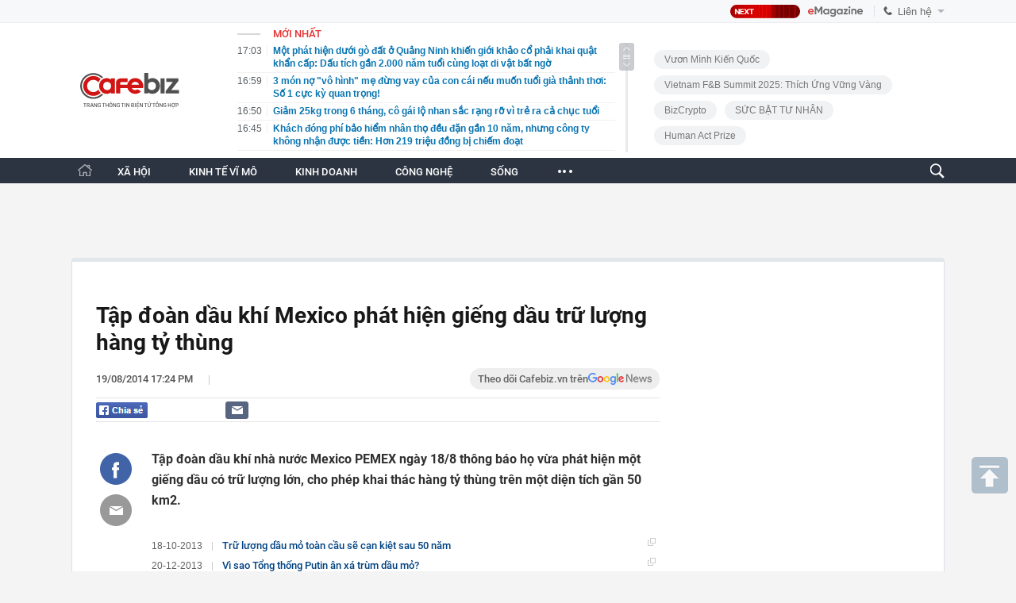

--- FILE ---
content_type: text/html; charset=utf-8
request_url: https://cafebiz.vn/ajaxData/TinMoiOnHeader.chn
body_size: 3012
content:
<li>
            <a href="/mot-phat-hien-duoi-go-dat-o-quang-ninh-khien-gioi-khao-co-phai-khai-quat-khan-cap-dau-tich-gan-2000-nam-tuoi-cung-loat-di-vat-bat-ngo-17626011916035691.chn" title="Một phát hiện dưới gò đất ở Quảng Ninh khiến giới khảo cổ phải khai quật khẩn cấp: Dấu tích gần 2.000 năm tuổi cùng loạt di vật bất ngờ">
                <span class="time">17:03</span>
                <span class="text">Một phát hiện dưới gò đất ở Quảng Ninh khiến giới khảo cổ phải khai quật khẩn cấp: Dấu tích gần 2.000 năm tuổi cùng loạt di vật bất ngờ</span>
            </a>
        </li>
            <li>
            <a href="/3-mon-no-vo-hinh-me-dung-vay-cua-con-cai-neu-muon-tuoi-gia-thanh-thoi-so-1-cuc-ky-quan-trong-176260119155916569.chn" title="3 món nợ &quot;vô hình&quot; mẹ đừng vay của con cái nếu muốn tuổi già thảnh thơi: Số 1 cực kỳ quan trọng!">
                <span class="time">16:59</span>
                <span class="text">3 món nợ &quot;vô hình&quot; mẹ đừng vay của con cái nếu muốn tuổi già thảnh thơi: Số 1 cực kỳ quan trọng!</span>
            </a>
        </li>
            <li>
            <a href="/giam-25kg-trong-6-thang-co-gai-lo-nhan-sac-rang-ro-vi-tre-ra-ca-chuc-tuoi-176260119155127268.chn" title="Giảm 25kg trong 6 tháng, cô gái lộ nhan sắc rạng rỡ vì trẻ ra cả chục tuổi">
                <span class="time">16:50</span>
                <span class="text">Giảm 25kg trong 6 tháng, cô gái lộ nhan sắc rạng rỡ vì trẻ ra cả chục tuổi</span>
            </a>
        </li>
            <li>
            <a href="/khach-dong-phi-bao-hiem-nhan-tho-deu-dan-gan-10-nam-nhung-cong-ty-khong-nhan-duoc-tien-hon-219-trieu-dong-bi-chiem-doat-176260119161112097.chn" title="Khách đóng phí bảo hiểm nhân thọ đều đặn gần 10 năm, nhưng công ty không nhận được tiền: Hơn 219 triệu đồng bị chiếm đoạt">
                <span class="time">16:45</span>
                <span class="text">Khách đóng phí bảo hiểm nhân thọ đều đặn gần 10 năm, nhưng công ty không nhận được tiền: Hơn 219 triệu đồng bị chiếm đoạt</span>
            </a>
        </li>
            <li>
            <a href="/st-son-thach-bi-benh-gi-ma-phai-viet-di-chuc-o-tuoi-35-176260119160029047.chn" title="S.T Sơn Thạch bị bệnh gì mà phải viết di chúc ở tuổi 35?">
                <span class="time">16:40</span>
                <span class="text">S.T Sơn Thạch bị bệnh gì mà phải viết di chúc ở tuổi 35?</span>
            </a>
        </li>
            <li>
            <a href="/mot-ngan-hang-choi-lon-tang-muc-luong-chua-tung-co-cho-nhan-vien-176260119163124549.chn" title="Một ngân hàng &quot;chơi lớn&quot; tăng mức lương chưa từng có cho nhân viên">
                <span class="time">16:31</span>
                <span class="text">Một ngân hàng &quot;chơi lớn&quot; tăng mức lương chưa từng có cho nhân viên</span>
            </a>
        </li>
            <li>
            <a href="/dang-anh-khoe-giau-len-mang-cuu-sinh-vien-xuat-sac-bi-canh-sat-truy-na-17626011915582315.chn" title="Đăng ảnh khoe giàu lên mạng, cựu sinh viên xuất sắc bị cảnh sát truy nã">
                <span class="time">16:31</span>
                <span class="text">Đăng ảnh khoe giàu lên mạng, cựu sinh viên xuất sắc bị cảnh sát truy nã</span>
            </a>
        </li>
            <li>
            <a href="/bo-tai-chinh-theo-nghi-dinh-73-nhom-giao-vien-hop-dong-nao-duoc-thuong-176260119162936322.chn" title="Bộ Tài chính: Theo Nghị định 73, nhóm giáo viên hợp đồng nào được thưởng?">
                <span class="time">16:28</span>
                <span class="text">Bộ Tài chính: Theo Nghị định 73, nhóm giáo viên hợp đồng nào được thưởng?</span>
            </a>
        </li>
            <li>
            <a href="/tu-chang-trai-vang-olympic-hoa-den-tien-si-xuat-sac-dai-hoc-cong-nghe-nanyang-176260119155727085.chn" title="Từ &#039;chàng trai vàng&#039; Olympic Hóa đến tiến sĩ xuất sắc Đại học Công nghệ Nanyang">
                <span class="time">16:21</span>
                <span class="text">Từ &#039;chàng trai vàng&#039; Olympic Hóa đến tiến sĩ xuất sắc Đại học Công nghệ Nanyang</span>
            </a>
        </li>
            <li>
            <a href="/mot-cong-ty-thong-bao-nong-ve-quy-dinh-thu-mua-vang-ap-dung-tu-thang-1-2026-can-hieu-dung-de-khong-thiet-176260119161326901.chn" title="Một công ty thông báo nóng về quy định thu mua vàng áp dụng từ tháng 1/2026: Cần hiểu đúng để không thiệt">
                <span class="time">16:13</span>
                <span class="text">Một công ty thông báo nóng về quy định thu mua vàng áp dụng từ tháng 1/2026: Cần hiểu đúng để không thiệt</span>
            </a>
        </li>
            <li>
            <a href="/pgs-dh-y-duoc-chi-ro-luoi-lam-4-viec-nay-tuoi-tho-moi-ngay-deu-am-tham-rut-ngan-17626011916095433.chn" title="PGS ĐH Y Dược chỉ rõ: Lười làm 4 việc này, tuổi thọ mỗi ngày đều âm thầm rút ngắn">
                <span class="time">16:09</span>
                <span class="text">PGS ĐH Y Dược chỉ rõ: Lười làm 4 việc này, tuổi thọ mỗi ngày đều âm thầm rút ngắn</span>
            </a>
        </li>
            <li>
            <a href="/cuoi-nam-dung-voi-xay-sua-nha-dong-tho-neu-chua-biet-nhung-dieu-nay-nhieu-nguoi-dang-hieu-sai-176260119150818168.chn" title="Cuối năm đừng vội xây, sửa nhà, động thổ nếu chưa biết những điều này: Nhiều người đang hiểu sai">
                <span class="time">16:08</span>
                <span class="text">Cuối năm đừng vội xây, sửa nhà, động thổ nếu chưa biết những điều này: Nhiều người đang hiểu sai</span>
            </a>
        </li>
            <li>
            <a href="/ceo-uber-len-ke-hoach-dai-han-la-tu-lua-doi-ban-than-176260119160734741.chn" title="CEO Uber: Lên kế hoạch dài hạn là tự lừa dối bản thân">
                <span class="time">16:06</span>
                <span class="text">CEO Uber: Lên kế hoạch dài hạn là tự lừa dối bản thân</span>
            </a>
        </li>
            <li>
            <a href="/kiem-tien-khong-kho-chang-thac-si-day-nguoi-lon-di-xe-dap-nhe-nhang-bo-tui-ca-ti-dong-176260119160710429.chn" title="Kiếm tiền không khó: Chàng thạc sĩ dạy người lớn đi xe đạp, nhẹ nhàng &#039;bỏ túi&#039; cả tỉ đồng">
                <span class="time">16:06</span>
                <span class="text">Kiếm tiền không khó: Chàng thạc sĩ dạy người lớn đi xe đạp, nhẹ nhàng &#039;bỏ túi&#039; cả tỉ đồng</span>
            </a>
        </li>
            <li>
            <a href="/con-trai-warren-buffett-lon-len-trong-can-nha-binh-thuong-toi-nam-25-tuoi-tinh-co-doc-tap-chi-moi-biet-bo-la-ty-phu-176260119160612413.chn" title="Con trai Warren Buffett: Lớn lên trong căn nhà bình thường, tới năm 25 tuổi tình cờ đọc tạp chí mới biết bố là tỷ phú">
                <span class="time">16:05</span>
                <span class="text">Con trai Warren Buffett: Lớn lên trong căn nhà bình thường, tới năm 25 tuổi tình cờ đọc tạp chí mới biết bố là tỷ phú</span>
            </a>
        </li>
            <li>
            <a href="/con-trai-ong-nguyen-duc-thuy-duoc-de-cu-vao-hdqt-chung-khoan-lpbank-gen-z-tot-nghiep-dai-hoc-my-dang-lam-sep-cong-ty-the-thao-17626011916010496.chn" title="Con trai ông Nguyễn Đức Thụy được đề cử vào HĐQT Chứng khoán LPBank: Gen Z tốt nghiệp Đại học Mỹ, đang làm sếp công ty thể thao">
                <span class="time">16:01</span>
                <span class="text">Con trai ông Nguyễn Đức Thụy được đề cử vào HĐQT Chứng khoán LPBank: Gen Z tốt nghiệp Đại học Mỹ, đang làm sếp công ty thể thao</span>
            </a>
        </li>
            <li>
            <a href="/nhung-loai-thuc-pham-sau-40-tuoi-nen-an-deu-giup-tim-khoe-da-min-va-tre-lau-tu-nhien-176260119144046075.chn" title="Những loại thực phẩm sau 40 tuổi nên ăn đều, giúp tim khỏe, da mịn và trẻ lâu tự nhiên">
                <span class="time">15:59</span>
                <span class="text">Những loại thực phẩm sau 40 tuổi nên ăn đều, giúp tim khỏe, da mịn và trẻ lâu tự nhiên</span>
            </a>
        </li>
            <li>
            <a href="/hdbank-xuat-hien-giao-dich-thoa-thuan-khung-gan-9000-ty-ai-dung-sau-176260119155644255.chn" title="HDBank xuất hiện giao dịch thoả thuận khủng gần 9.000 tỷ, ai đứng sau?">
                <span class="time">15:56</span>
                <span class="text">HDBank xuất hiện giao dịch thoả thuận khủng gần 9.000 tỷ, ai đứng sau?</span>
            </a>
        </li>
            <li>
            <a href="/ho-kinh-doanh-can-lam-4-viec-lien-quan-den-thue-176260119155545663.chn" title="Hộ kinh doanh cần làm 4 việc liên quan đến thuế">
                <span class="time">15:55</span>
                <span class="text">Hộ kinh doanh cần làm 4 việc liên quan đến thuế</span>
            </a>
        </li>
            <li>
            <a href="/thuc-te-trai-nghiem-dich-vu-cong-so-cua-nguoi-dan-176260119155340986.chn" title="Thực tế trải nghiệm dịch vụ công số của người dân">
                <span class="time">15:53</span>
                <span class="text">Thực tế trải nghiệm dịch vụ công số của người dân</span>
            </a>
        </li>
    <!--s: 19/01/2026 17:03:33-->  <!--CachedInfo:LastModifiedDate: 19/01/2026 17:03:33 | TimeCD: -->

--- FILE ---
content_type: text/html; charset=utf-8
request_url: https://cafebiz.vn/ajaxData/getBoxHotHome.chn
body_size: 1989
content:
<div id="boxNewest" class="slwrap clearfix">
        <div class="tab title">
            <h3>NỔI BẬT TRANG CHỦ</h3>
        </div>
        <div class="">
            <div class="noi-bat-trang-chu">
                <div id="NoiBat1">
                                                            <div class="tin-noi-bat first">
                        <a href="/chung-khoan-lpbank-len-ke-hoach-ipo-gan-130-trieu-co-phieu-con-trai-bau-thuy-duoc-de-cu-vao-hdqt-176260119152708164.chn" title="Chứng khoán LPBank lên kế hoạch IPO gần 130 triệu cổ phiếu, con trai Bầu Thụy được đề cử vào HĐQT" data-popup-url="/chung-khoan-lpbank-len-ke-hoach-ipo-gan-130-trieu-co-phieu-con-trai-bau-thuy-duoc-de-cu-vao-hdqt-176260119152708164.chn"
                            class="show-popup visit-popup">
                            <h3 class="title">Chứng khoán LPBank lên kế hoạch IPO gần 130 triệu cổ phiếu, con trai Bầu Thụy được đề cử vào HĐQT</h3>
                        </a>
                        <p class="desc">
                            CTCP Chứng khoán LPBank (LPBS) đang triển khai lấy ý kiến cổ đông bằng văn bản đối với loạt nội dung quan trọng trong lộ trình chuẩn bị niêm yết, gồm phương án chào bán cổ phiếu lần đầu ra công chúng (IPO), điều chỉnh cơ cấu Hội đồng quản trị (HĐQT) và thay đổi địa điểm đặt trụ sở chính.
                        </p>
                        <a href="/chung-khoan-lpbank-len-ke-hoach-ipo-gan-130-trieu-co-phieu-con-trai-bau-thuy-duoc-de-cu-vao-hdqt-176260119152708164.chn" title="Chứng khoán LPBank lên kế hoạch IPO gần 130 triệu cổ phiếu, con trai Bầu Thụy được đề cử vào HĐQT" data-popup-url="/chung-khoan-lpbank-len-ke-hoach-ipo-gan-130-trieu-co-phieu-con-trai-bau-thuy-duoc-de-cu-vao-hdqt-176260119152708164.chn"
                            class="show-popup visit-popup">
                            <img loading="lazy" src="https://cafebiz.cafebizcdn.vn/zoom/370_230/162123310254002176/2026/1/19/avatar1768811125231-1768811125638465086880.jpg"
                                class="cover" title="Chứng khoán LPBank lên kế hoạch IPO gần 130 triệu cổ phiếu, con trai Bầu Thụy được đề cử vào HĐQT" width="254" height="153">
                        </a>
                    </div>
                                                        </div>
                <div id="NoiBat2">
                                                                                                    <div class="tin-noi-bat">
                        <a title="&#039;Downtrend&#039; của ngành hải sản: Một chuỗi nhà hàng nổi tiếng từng có 150 cơ sở giờ chỉ còn vỏn vẹn ... 15" href="/downtrend-cua-nganh-hai-san-mot-chuoi-nha-hang-noi-tieng-tung-co-150-co-so-gio-chi-con-von-ven-15-17626011915292894.chn" data-popup-url="/downtrend-cua-nganh-hai-san-mot-chuoi-nha-hang-noi-tieng-tung-co-150-co-so-gio-chi-con-von-ven-15-17626011915292894.chn"
                            class="show-popup visit-popup"
                            newsType="0">
                            <img src="https://cafebiz.cafebizcdn.vn/zoom/223_140/162123310254002176/2026/1/19/avatar1768811323514-1768811324280120269750.png" class="cover" title="&#039;Downtrend&#039; của ngành hải sản: Một chuỗi nhà hàng nổi tiếng từng có 150 cơ sở giờ chỉ còn vỏn vẹn ... 15" width="254"
                                height="153" loading="lazy">
                        </a>
                        
                        <a href="/downtrend-cua-nganh-hai-san-mot-chuoi-nha-hang-noi-tieng-tung-co-150-co-so-gio-chi-con-von-ven-15-17626011915292894.chn" title="&#039;Downtrend&#039; của ngành hải sản: Một chuỗi nhà hàng nổi tiếng từng có 150 cơ sở giờ chỉ còn vỏn vẹn ... 15" data-popup-url="/downtrend-cua-nganh-hai-san-mot-chuoi-nha-hang-noi-tieng-tung-co-150-co-so-gio-chi-con-von-ven-15-17626011915292894.chn"
                            class="show-popup visit-popup">
                            <h3 class="title">&#039;Downtrend&#039; của ngành hải sản: Một chuỗi nhà hàng nổi tiếng từng có 150 cơ sở giờ chỉ còn vỏn vẹn ... 15</h3>
                        </a>
                        <p class="desc">
                            Các nhà hàng hải sản đang phải đối mặt với nhiều thách thức, khi mô hình kinh doanh vốn phụ thuộc vào loại protein chi phí cao không còn được người tiêu dùng ưu tiên ghé thăm trong thời lạm phát.
                        </p>
                    </div>
                                                                                <div class="tin-noi-bat">
                        <a title="Từ ‘kỳ lân’ đến ‘tầm thường’: Sự sụp đổ của những tượng đài startup tỷ USD" href="/tu-ky-lan-den-tam-thuong-su-sup-do-cua-nhung-tuong-dai-startup-ty-usd-176260119101259282.chn" data-popup-url="/tu-ky-lan-den-tam-thuong-su-sup-do-cua-nhung-tuong-dai-startup-ty-usd-176260119101259282.chn"
                            class="show-popup visit-popup"
                            newsType="0">
                            <img src="https://cafebiz.cafebizcdn.vn/zoom/223_140/162123310254002176/2026/1/19/avatar1768792253760-17687922543971828919217.png" class="cover" title="Từ ‘kỳ lân’ đến ‘tầm thường’: Sự sụp đổ của những tượng đài startup tỷ USD" width="254"
                                height="153" loading="lazy">
                        </a>
                        
                        <a href="/tu-ky-lan-den-tam-thuong-su-sup-do-cua-nhung-tuong-dai-startup-ty-usd-176260119101259282.chn" title="Từ ‘kỳ lân’ đến ‘tầm thường’: Sự sụp đổ của những tượng đài startup tỷ USD" data-popup-url="/tu-ky-lan-den-tam-thuong-su-sup-do-cua-nhung-tuong-dai-startup-ty-usd-176260119101259282.chn"
                            class="show-popup visit-popup">
                            <h3 class="title">Từ ‘kỳ lân’ đến ‘tầm thường’: Sự sụp đổ của những tượng đài startup tỷ USD</h3>
                        </a>
                        <p class="desc">
                            Tại sao 1 tỷ USD không còn khiến giới startup “thổn thức”?
                        </p>
                    </div>
                                                                                <div class="tin-noi-bat">
                        <a title="&#039;Cha đẻ&#039; của công nghệ khắc plasma từ bỏ quốc tịch Mỹ, quay về quê hương cống hiến: Lý do đằng sau gây bất ngờ!" href="/cha-de-cua-cong-nghe-khac-plasma-tu-bo-quoc-tich-my-quay-ve-que-huong-cong-hien-ly-do-dang-sau-gay-bat-ngo-176260119101726296.chn" data-popup-url="/cha-de-cua-cong-nghe-khac-plasma-tu-bo-quoc-tich-my-quay-ve-que-huong-cong-hien-ly-do-dang-sau-gay-bat-ngo-176260119101726296.chn"
                            class="show-popup visit-popup"
                            newsType="0">
                            <img src="https://cafebiz.cafebizcdn.vn/zoom/223_140/162123310254002176/2026/1/19/avatar1768792594515-17687925952792129472466.png" class="cover" title="&#039;Cha đẻ&#039; của công nghệ khắc plasma từ bỏ quốc tịch Mỹ, quay về quê hương cống hiến: Lý do đằng sau gây bất ngờ!" width="254"
                                height="153" loading="lazy">
                        </a>
                        
                        <a href="/cha-de-cua-cong-nghe-khac-plasma-tu-bo-quoc-tich-my-quay-ve-que-huong-cong-hien-ly-do-dang-sau-gay-bat-ngo-176260119101726296.chn" title="&#039;Cha đẻ&#039; của công nghệ khắc plasma từ bỏ quốc tịch Mỹ, quay về quê hương cống hiến: Lý do đằng sau gây bất ngờ!" data-popup-url="/cha-de-cua-cong-nghe-khac-plasma-tu-bo-quoc-tich-my-quay-ve-que-huong-cong-hien-ly-do-dang-sau-gay-bat-ngo-176260119101726296.chn"
                            class="show-popup visit-popup">
                            <h3 class="title">&#039;Cha đẻ&#039; của công nghệ khắc plasma từ bỏ quốc tịch Mỹ, quay về quê hương cống hiến: Lý do đằng sau gây bất ngờ!</h3>
                        </a>
                        <p class="desc">
                            Động thái này đánh dấu một cột mốc quan trọng đối với vị chủ tịch 82 tuổi.
                        </p>
                    </div>
                                                        </div>
            </div>

        </div>
    </div>



    <div class="clearall"></div>
    <span class="border_bottom mgb20"></span>
    <div class="clearall"></div>
